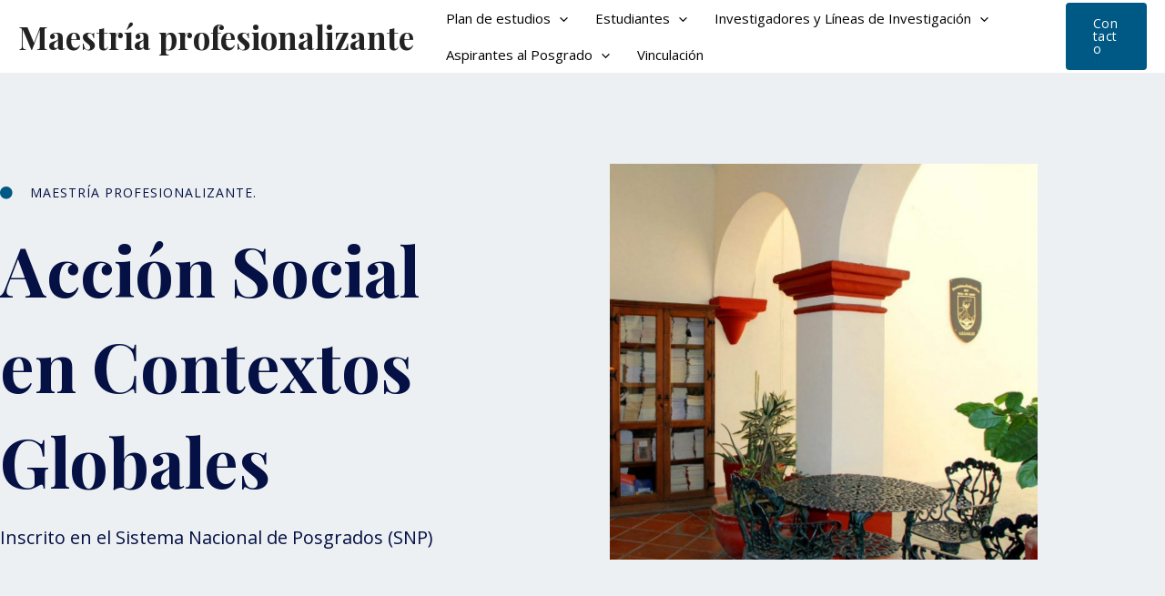

--- FILE ---
content_type: text/css
request_url: https://ascg.iisuabjo.edu.mx/wp-content/uploads/elementor/css/post-25045.css?ver=1768518675
body_size: 1968
content:
.elementor-25045 .elementor-element.elementor-element-14bc7ab > .elementor-container > .elementor-column > .elementor-widget-wrap{align-content:flex-start;align-items:flex-start;}.elementor-25045 .elementor-element.elementor-element-14bc7ab:not(.elementor-motion-effects-element-type-background), .elementor-25045 .elementor-element.elementor-element-14bc7ab > .elementor-motion-effects-container > .elementor-motion-effects-layer{background-color:#ECF0F2;}.elementor-25045 .elementor-element.elementor-element-14bc7ab{transition:background 0.3s, border 0.3s, border-radius 0.3s, box-shadow 0.3s;padding:100px 0px 120px 0px;}.elementor-25045 .elementor-element.elementor-element-14bc7ab > .elementor-background-overlay{transition:background 0.3s, border-radius 0.3s, opacity 0.3s;}.elementor-25045 .elementor-element.elementor-element-8373266 > .elementor-widget-wrap > .elementor-widget:not(.elementor-widget__width-auto):not(.elementor-widget__width-initial):not(:last-child):not(.elementor-absolute){margin-block-end:: 30px;}.elementor-25045 .elementor-element.elementor-element-8373266 > .elementor-element-populated{margin:0px 0px 0px 0px;--e-column-margin-right:0px;--e-column-margin-left:0px;padding:20px 0px 0px 0px;}.elementor-25045 .elementor-element.elementor-element-f10974c .elementor-icon-list-items:not(.elementor-inline-items) .elementor-icon-list-item:not(:last-child){padding-block-end:calc(0px/2);}.elementor-25045 .elementor-element.elementor-element-f10974c .elementor-icon-list-items:not(.elementor-inline-items) .elementor-icon-list-item:not(:first-child){margin-block-start:calc(0px/2);}.elementor-25045 .elementor-element.elementor-element-f10974c .elementor-icon-list-items.elementor-inline-items .elementor-icon-list-item{margin-inline:calc(0px/2);}.elementor-25045 .elementor-element.elementor-element-f10974c .elementor-icon-list-items.elementor-inline-items{margin-inline:calc(-0px/2);}.elementor-25045 .elementor-element.elementor-element-f10974c .elementor-icon-list-items.elementor-inline-items .elementor-icon-list-item:after{inset-inline-end:calc(-0px/2);}.elementor-25045 .elementor-element.elementor-element-f10974c .elementor-icon-list-icon i{color:#005884;transition:color 0.3s;}.elementor-25045 .elementor-element.elementor-element-f10974c .elementor-icon-list-icon svg{fill:#005884;transition:fill 0.3s;}.elementor-25045 .elementor-element.elementor-element-f10974c{--e-icon-list-icon-size:14px;--icon-vertical-offset:0px;}.elementor-25045 .elementor-element.elementor-element-f10974c .elementor-icon-list-icon{padding-inline-end:10px;}.elementor-25045 .elementor-element.elementor-element-f10974c .elementor-icon-list-item > .elementor-icon-list-text, .elementor-25045 .elementor-element.elementor-element-f10974c .elementor-icon-list-item > a{font-size:14px;text-transform:uppercase;letter-spacing:1px;}.elementor-25045 .elementor-element.elementor-element-f10974c .elementor-icon-list-text{transition:color 0.3s;}.elementor-25045 .elementor-element.elementor-element-0937eaf{font-size:20px;}.elementor-25045 .elementor-element.elementor-element-112c62a > .elementor-widget-wrap > .elementor-widget:not(.elementor-widget__width-auto):not(.elementor-widget__width-initial):not(:last-child):not(.elementor-absolute){margin-block-end:: 0px;}.elementor-25045 .elementor-element.elementor-element-112c62a > .elementor-element-populated{margin:0px 0px 0px 100px;--e-column-margin-right:0px;--e-column-margin-left:100px;padding:0px 0px 0px 0px;}.elementor-25045 .elementor-element.elementor-element-04b59af > .elementor-widget-container{margin:0px 0px 0px 0px;padding:0px 0px 0px 0px;}.elementor-25045 .elementor-element.elementor-element-9fb2af4 > .elementor-container > .elementor-column > .elementor-widget-wrap{align-content:center;align-items:center;}.elementor-25045 .elementor-element.elementor-element-9fb2af4{padding:40px 0px 40px 0px;}.elementor-25045 .elementor-element.elementor-element-3648239{text-align:start;}.elementor-25045 .elementor-element.elementor-element-3648239 img{width:120px;opacity:0.8;}.elementor-25045 .elementor-element.elementor-element-3648239:hover img{opacity:1;}.elementor-25045 .elementor-element.elementor-element-7a4fe35 > .elementor-widget-container{margin:0% 33% 0% 0%;}.elementor-25045 .elementor-element.elementor-element-7a4fe35{text-align:center;}.elementor-25045 .elementor-element.elementor-element-7a4fe35 img{width:120px;opacity:0.8;}.elementor-25045 .elementor-element.elementor-element-7a4fe35:hover img{opacity:1;}.elementor-25045 .elementor-element.elementor-element-d176e52{text-align:center;}.elementor-25045 .elementor-element.elementor-element-d176e52 img{width:120px;opacity:0.8;}.elementor-25045 .elementor-element.elementor-element-d176e52:hover img{opacity:1;}.elementor-25045 .elementor-element.elementor-element-1e4ee52 > .elementor-widget-container{margin:0% 0% 0% 33%;}.elementor-25045 .elementor-element.elementor-element-1e4ee52{text-align:center;}.elementor-25045 .elementor-element.elementor-element-1e4ee52 img{width:120px;opacity:0.8;}.elementor-25045 .elementor-element.elementor-element-1e4ee52:hover img{opacity:1;}.elementor-25045 .elementor-element.elementor-element-b80145b{text-align:end;}.elementor-25045 .elementor-element.elementor-element-b80145b img{width:120px;opacity:0.8;}.elementor-25045 .elementor-element.elementor-element-b80145b:hover img{opacity:1;}.elementor-25045 .elementor-element.elementor-element-7dae838{padding:100px 0px 100px 0px;}.elementor-25045 .elementor-element.elementor-element-4b7122a > .elementor-widget-wrap > .elementor-widget:not(.elementor-widget__width-auto):not(.elementor-widget__width-initial):not(:last-child):not(.elementor-absolute){margin-block-end:: 5px;}.elementor-25045 .elementor-element.elementor-element-4b7122a > .elementor-element-populated{margin:0px 90px 0px 0px;--e-column-margin-right:90px;--e-column-margin-left:0px;}.elementor-bc-flex-widget .elementor-25045 .elementor-element.elementor-element-76a02ed.elementor-column .elementor-widget-wrap{align-items:center;}.elementor-25045 .elementor-element.elementor-element-76a02ed.elementor-column.elementor-element[data-element_type="column"] > .elementor-widget-wrap.elementor-element-populated{align-content:center;align-items:center;}.elementor-25045 .elementor-element.elementor-element-76a02ed > .elementor-widget-wrap > .elementor-widget:not(.elementor-widget__width-auto):not(.elementor-widget__width-initial):not(:last-child):not(.elementor-absolute){margin-block-end:: 50px;}.elementor-25045 .elementor-element.elementor-element-b80b5bc > .elementor-widget-container{margin:0px 0px 0px 0px;padding:0px 0px 0px 0px;}.elementor-25045 .elementor-element.elementor-element-b80b5bc .elementor-heading-title{line-height:1.4em;}.elementor-25045 .elementor-element.elementor-element-2a1dfd0 > .elementor-container > .elementor-column > .elementor-widget-wrap{align-content:flex-start;align-items:flex-start;}.elementor-25045 .elementor-element.elementor-element-2a1dfd0{margin-top:-20px;margin-bottom:0px;}.elementor-25045 .elementor-element.elementor-element-209a151 > .elementor-element-populated{margin:0px 50px 0px 0px;--e-column-margin-right:50px;--e-column-margin-left:0px;}.elementor-25045 .elementor-element.elementor-element-090f1b3{font-size:16px;}.elementor-25045 .elementor-element.elementor-element-fee4bc5:not(.elementor-motion-effects-element-type-background), .elementor-25045 .elementor-element.elementor-element-fee4bc5 > .elementor-motion-effects-container > .elementor-motion-effects-layer{background-color:#ECF0F2;}.elementor-25045 .elementor-element.elementor-element-fee4bc5{transition:background 0.3s, border 0.3s, border-radius 0.3s, box-shadow 0.3s;padding:100px 0px 100px 0px;}.elementor-25045 .elementor-element.elementor-element-fee4bc5 > .elementor-background-overlay{transition:background 0.3s, border-radius 0.3s, opacity 0.3s;}.elementor-25045 .elementor-element.elementor-element-5e9e8ba > .elementor-element-populated{margin:0px 0px 0px 0px;--e-column-margin-right:0px;--e-column-margin-left:0px;}.elementor-25045 .elementor-element.elementor-element-2928f7e{z-index:1;}.elementor-25045 .elementor-element.elementor-element-f68203d{font-size:16px;font-weight:normal;}.elementor-25045 .elementor-element.elementor-element-05d69df > .elementor-widget-container{margin:0px 0px 0px 0px;}.elementor-25045 .elementor-element.elementor-element-05d69df .elementor-icon-list-items:not(.elementor-inline-items) .elementor-icon-list-item:not(:last-child){padding-block-end:calc(12px/2);}.elementor-25045 .elementor-element.elementor-element-05d69df .elementor-icon-list-items:not(.elementor-inline-items) .elementor-icon-list-item:not(:first-child){margin-block-start:calc(12px/2);}.elementor-25045 .elementor-element.elementor-element-05d69df .elementor-icon-list-items.elementor-inline-items .elementor-icon-list-item{margin-inline:calc(12px/2);}.elementor-25045 .elementor-element.elementor-element-05d69df .elementor-icon-list-items.elementor-inline-items{margin-inline:calc(-12px/2);}.elementor-25045 .elementor-element.elementor-element-05d69df .elementor-icon-list-items.elementor-inline-items .elementor-icon-list-item:after{inset-inline-end:calc(-12px/2);}.elementor-25045 .elementor-element.elementor-element-05d69df .elementor-icon-list-icon i{transition:color 0.3s;}.elementor-25045 .elementor-element.elementor-element-05d69df .elementor-icon-list-icon svg{transition:fill 0.3s;}.elementor-25045 .elementor-element.elementor-element-05d69df{--e-icon-list-icon-size:14px;--icon-vertical-offset:0px;}.elementor-25045 .elementor-element.elementor-element-05d69df .elementor-icon-list-item > .elementor-icon-list-text, .elementor-25045 .elementor-element.elementor-element-05d69df .elementor-icon-list-item > a{font-weight:500;}.elementor-25045 .elementor-element.elementor-element-05d69df .elementor-icon-list-text{transition:color 0.3s;}.elementor-25045 .elementor-element.elementor-element-a1a6587 > .elementor-element-populated{margin:0px 0px 0px 90px;--e-column-margin-right:0px;--e-column-margin-left:90px;padding:0px 0px 0px 0px;}.elementor-25045 .elementor-element.elementor-element-b7cfb1e{text-align:center;}.elementor-25045 .elementor-element.elementor-element-b7cfb1e img{width:100%;}.elementor-25045 .elementor-element.elementor-element-98e7563{padding:100px 0px 100px 0px;}.elementor-25045 .elementor-element.elementor-element-f7851f8 .elementor-heading-title{font-size:14px;font-weight:600;text-transform:uppercase;letter-spacing:2px;color:#020101A6;}.elementor-25045 .elementor-element.elementor-element-0faacae > .elementor-widget-container{margin:0px 0px 0px 0px;}.elementor-25045 .elementor-element.elementor-element-0faacae .elementor-heading-title{font-size:40px;}.elementor-25045 .elementor-element.elementor-element-f52c28c > .elementor-widget-container{margin:0% 40% 0% 0%;}body:not(.rtl) .elementor-25045 .elementor-element.elementor-element-fdd7700{right:0.5px;}body.rtl .elementor-25045 .elementor-element.elementor-element-fdd7700{left:0.5px;}.elementor-25045 .elementor-element.elementor-element-fdd7700{top:-148px;text-align:end;}.elementor-25045 .elementor-element.elementor-element-fdd7700 img{width:200px;}.elementor-25045 .elementor-element.elementor-element-885f9c9{margin-top:60px;margin-bottom:0px;}.elementor-25045 .elementor-element.elementor-element-0f43a1b > .elementor-element-populated{margin:0px 20px 0px 0px;--e-column-margin-right:20px;--e-column-margin-left:0px;}.elementor-25045 .elementor-element.elementor-element-cf756ab{z-index:1;}.elementor-25045 .elementor-element.elementor-element-cf756ab.elementor-position-right .elementor-image-box-img{margin-left:35px;}.elementor-25045 .elementor-element.elementor-element-cf756ab.elementor-position-left .elementor-image-box-img{margin-right:35px;}.elementor-25045 .elementor-element.elementor-element-cf756ab.elementor-position-top .elementor-image-box-img{margin-bottom:35px;}.elementor-25045 .elementor-element.elementor-element-cf756ab .elementor-image-box-title{margin-bottom:20px;}.elementor-25045 .elementor-element.elementor-element-cf756ab .elementor-image-box-wrapper .elementor-image-box-img{width:50%;}.elementor-25045 .elementor-element.elementor-element-cf756ab .elementor-image-box-img img{border-radius:0px;transition-duration:0.3s;}.elementor-25045 .elementor-element.elementor-element-17de099 > .elementor-element-populated{margin:0px 20px 0px 0px;--e-column-margin-right:20px;--e-column-margin-left:0px;}.elementor-25045 .elementor-element.elementor-element-b8a7d81.elementor-position-right .elementor-image-box-img{margin-left:35px;}.elementor-25045 .elementor-element.elementor-element-b8a7d81.elementor-position-left .elementor-image-box-img{margin-right:35px;}.elementor-25045 .elementor-element.elementor-element-b8a7d81.elementor-position-top .elementor-image-box-img{margin-bottom:35px;}.elementor-25045 .elementor-element.elementor-element-b8a7d81 .elementor-image-box-title{margin-bottom:20px;}.elementor-25045 .elementor-element.elementor-element-b8a7d81 .elementor-image-box-wrapper .elementor-image-box-img{width:50%;}.elementor-25045 .elementor-element.elementor-element-b8a7d81 .elementor-image-box-img img{border-radius:0px;transition-duration:0.3s;}@media(min-width:768px){.elementor-25045 .elementor-element.elementor-element-4b7122a{width:52.632%;}.elementor-25045 .elementor-element.elementor-element-76a02ed{width:47.324%;}.elementor-25045 .elementor-element.elementor-element-5e9e8ba{width:62.455%;}.elementor-25045 .elementor-element.elementor-element-a1a6587{width:37.459%;}}@media(max-width:1024px){.elementor-25045 .elementor-element.elementor-element-14bc7ab{padding:0px 60px 50px 60px;}.elementor-25045 .elementor-element.elementor-element-8373266 > .elementor-element-populated{padding:30px 0px 0px 0px;}.elementor-25045 .elementor-element.elementor-element-0937eaf{font-size:14px;}.elementor-25045 .elementor-element.elementor-element-112c62a > .elementor-element-populated{margin:0px 0px 0px 40px;--e-column-margin-right:0px;--e-column-margin-left:40px;}.elementor-25045 .elementor-element.elementor-element-9fb2af4{padding:40px 40px 40px 40px;}.elementor-25045 .elementor-element.elementor-element-9ce7a09 > .elementor-widget-container{margin:0px 0px 30px 0px;}.elementor-25045 .elementor-element.elementor-element-9ce7a09{text-align:center;}.elementor-25045 .elementor-element.elementor-element-d176e52 img{width:100px;}.elementor-25045 .elementor-element.elementor-element-b80145b img{width:100px;}.elementor-25045 .elementor-element.elementor-element-7dae838{padding:60px 40px 60px 40px;}.elementor-25045 .elementor-element.elementor-element-76a02ed > .elementor-widget-wrap > .elementor-widget:not(.elementor-widget__width-auto):not(.elementor-widget__width-initial):not(:last-child):not(.elementor-absolute){margin-block-end:: 30px;}.elementor-25045 .elementor-element.elementor-element-2a1dfd0{margin-top:0px;margin-bottom:0px;padding:0px 0px 0px 0px;}.elementor-25045 .elementor-element.elementor-element-209a151 > .elementor-element-populated{margin:0px 0px 0px 0px;--e-column-margin-right:0px;--e-column-margin-left:0px;}.elementor-25045 .elementor-element.elementor-element-fee4bc5{padding:60px 60px 60px 40px;}.elementor-25045 .elementor-element.elementor-element-98e7563{padding:60px 40px 60px 40px;}.elementor-25045 .elementor-element.elementor-element-f52c28c > .elementor-widget-container{margin:0px 242px 0px 0px;}body:not(.rtl) .elementor-25045 .elementor-element.elementor-element-fdd7700{right:24.5px;}body.rtl .elementor-25045 .elementor-element.elementor-element-fdd7700{left:24.5px;}.elementor-25045 .elementor-element.elementor-element-fdd7700{top:-109px;}.elementor-25045 .elementor-element.elementor-element-885f9c9{margin-top:20px;margin-bottom:0px;}.elementor-25045 .elementor-element.elementor-element-0f43a1b > .elementor-element-populated{margin:0px 10px 0px 0px;--e-column-margin-right:10px;--e-column-margin-left:0px;}.elementor-25045 .elementor-element.elementor-element-cf756ab.elementor-position-right .elementor-image-box-img{margin-left:50px;}.elementor-25045 .elementor-element.elementor-element-cf756ab.elementor-position-left .elementor-image-box-img{margin-right:50px;}.elementor-25045 .elementor-element.elementor-element-cf756ab.elementor-position-top .elementor-image-box-img{margin-bottom:50px;}.elementor-25045 .elementor-element.elementor-element-17de099 > .elementor-element-populated{margin:0px 10px 0px 0px;--e-column-margin-right:10px;--e-column-margin-left:0px;}.elementor-25045 .elementor-element.elementor-element-b8a7d81 > .elementor-widget-container{margin:50px 0px 0px 0px;}.elementor-25045 .elementor-element.elementor-element-b8a7d81.elementor-position-right .elementor-image-box-img{margin-left:50px;}.elementor-25045 .elementor-element.elementor-element-b8a7d81.elementor-position-left .elementor-image-box-img{margin-right:50px;}.elementor-25045 .elementor-element.elementor-element-b8a7d81.elementor-position-top .elementor-image-box-img{margin-bottom:50px;}}@media(max-width:767px){.elementor-25045 .elementor-element.elementor-element-14bc7ab{padding:50px 50px 30px 30px;}.elementor-25045 .elementor-element.elementor-element-8373266 > .elementor-element-populated{padding:0px 0px 0px 0px;}.elementor-25045 .elementor-element.elementor-element-112c62a > .elementor-element-populated{margin:50px 0px 0px 0px;--e-column-margin-right:0px;--e-column-margin-left:0px;}.elementor-25045 .elementor-element.elementor-element-04b59af{z-index:1;}.elementor-25045 .elementor-element.elementor-element-9fb2af4{padding:30px 50px 30px 30px;}.elementor-25045 .elementor-element.elementor-element-9ce7a09{text-align:start;}.elementor-25045 .elementor-element.elementor-element-f0cd5e7{width:33%;}.elementor-25045 .elementor-element.elementor-element-3648239{text-align:start;}.elementor-25045 .elementor-element.elementor-element-3dcad2e{width:34%;}.elementor-25045 .elementor-element.elementor-element-7a4fe35 > .elementor-widget-container{margin:0px 0px 0px 0px;}.elementor-25045 .elementor-element.elementor-element-7a4fe35{text-align:center;}.elementor-25045 .elementor-element.elementor-element-8e3da79{width:33%;}.elementor-25045 .elementor-element.elementor-element-d176e52{text-align:end;}.elementor-25045 .elementor-element.elementor-element-0692e6b{width:33%;}.elementor-25045 .elementor-element.elementor-element-0692e6b > .elementor-element-populated{margin:0px 0px 0px 0px;--e-column-margin-right:0px;--e-column-margin-left:0px;padding:0px 0px 0px 0px;}.elementor-25045 .elementor-element.elementor-element-1e4ee52 > .elementor-widget-container{margin:20px 0px 0px 0px;padding:0px 0px 0px 0px;}.elementor-25045 .elementor-element.elementor-element-1e4ee52{text-align:start;}.elementor-25045 .elementor-element.elementor-element-1e4ee52 img{width:100px;}.elementor-25045 .elementor-element.elementor-element-ca286b4{width:34%;}.elementor-25045 .elementor-element.elementor-element-b80145b > .elementor-widget-container{margin:20px 0px 0px 0px;}.elementor-25045 .elementor-element.elementor-element-b80145b{text-align:center;}.elementor-25045 .elementor-element.elementor-element-b80145b img{width:100px;}.elementor-25045 .elementor-element.elementor-element-7dae838{padding:30px 50px 30px 30px;}.elementor-25045 .elementor-element.elementor-element-4b7122a{width:50%;}.elementor-25045 .elementor-element.elementor-element-76a02ed > .elementor-element-populated{margin:50px 0px 0px 0px;--e-column-margin-right:0px;--e-column-margin-left:0px;}.elementor-25045 .elementor-element.elementor-element-209a151 > .elementor-element-populated{margin:20px 0px 0px 0px;--e-column-margin-right:0px;--e-column-margin-left:0px;}.elementor-25045 .elementor-element.elementor-element-fee4bc5{padding:30px 50px 80px 30px;}.elementor-25045 .elementor-element.elementor-element-9f7e1f4{margin-top:0px;margin-bottom:0px;}.elementor-25045 .elementor-element.elementor-element-a1a6587 > .elementor-element-populated{margin:50px 0px 0px 0px;--e-column-margin-right:0px;--e-column-margin-left:0px;}.elementor-25045 .elementor-element.elementor-element-98e7563{padding:100px 50px 50px 30px;}.elementor-25045 .elementor-element.elementor-element-f52c28c > .elementor-widget-container{margin:0px 0px 0px 0px;}body:not(.rtl) .elementor-25045 .elementor-element.elementor-element-fdd7700{right:169.5px;}body.rtl .elementor-25045 .elementor-element.elementor-element-fdd7700{left:169.5px;}.elementor-25045 .elementor-element.elementor-element-fdd7700{top:-138px;}.elementor-25045 .elementor-element.elementor-element-0f43a1b > .elementor-element-populated{margin:0px 0px 0px 0px;--e-column-margin-right:0px;--e-column-margin-left:0px;padding:0px 0px 0px 0px;}.elementor-25045 .elementor-element.elementor-element-cf756ab .elementor-image-box-wrapper{text-align:start;}.elementor-25045 .elementor-element.elementor-element-cf756ab .elementor-image-box-img{margin-bottom:40px;}.elementor-25045 .elementor-element.elementor-element-cf756ab.elementor-position-right .elementor-image-box-img{margin-left:40px;}.elementor-25045 .elementor-element.elementor-element-cf756ab.elementor-position-left .elementor-image-box-img{margin-right:40px;}.elementor-25045 .elementor-element.elementor-element-cf756ab.elementor-position-top .elementor-image-box-img{margin-bottom:40px;}.elementor-25045 .elementor-element.elementor-element-cf756ab .elementor-image-box-title{margin-bottom:22px;}.elementor-25045 .elementor-element.elementor-element-cf756ab .elementor-image-box-wrapper .elementor-image-box-img{width:70%;}.elementor-25045 .elementor-element.elementor-element-17de099 > .elementor-element-populated{margin:30px 0px 0px 0px;--e-column-margin-right:0px;--e-column-margin-left:0px;}.elementor-25045 .elementor-element.elementor-element-b8a7d81 > .elementor-widget-container{margin:0px 0px 0px 0px;}.elementor-25045 .elementor-element.elementor-element-b8a7d81 .elementor-image-box-wrapper{text-align:start;}.elementor-25045 .elementor-element.elementor-element-b8a7d81 .elementor-image-box-img{margin-bottom:40px;}.elementor-25045 .elementor-element.elementor-element-b8a7d81.elementor-position-right .elementor-image-box-img{margin-left:40px;}.elementor-25045 .elementor-element.elementor-element-b8a7d81.elementor-position-left .elementor-image-box-img{margin-right:40px;}.elementor-25045 .elementor-element.elementor-element-b8a7d81.elementor-position-top .elementor-image-box-img{margin-bottom:40px;}.elementor-25045 .elementor-element.elementor-element-b8a7d81 .elementor-image-box-title{margin-bottom:20px;}.elementor-25045 .elementor-element.elementor-element-b8a7d81 .elementor-image-box-wrapper .elementor-image-box-img{width:70%;}}@media(max-width:1024px) and (min-width:768px){.elementor-25045 .elementor-element.elementor-element-8f7226b{width:100%;}.elementor-25045 .elementor-element.elementor-element-f0cd5e7{width:20%;}.elementor-25045 .elementor-element.elementor-element-3dcad2e{width:20%;}.elementor-25045 .elementor-element.elementor-element-8e3da79{width:20%;}.elementor-25045 .elementor-element.elementor-element-0692e6b{width:20%;}.elementor-25045 .elementor-element.elementor-element-ca286b4{width:20%;}.elementor-25045 .elementor-element.elementor-element-4b7122a{width:20%;}.elementor-25045 .elementor-element.elementor-element-76a02ed{width:55%;}.elementor-25045 .elementor-element.elementor-element-a1a6587{width:33.33%;}.elementor-25045 .elementor-element.elementor-element-0f43a1b{width:100%;}.elementor-25045 .elementor-element.elementor-element-17de099{width:100%;}}